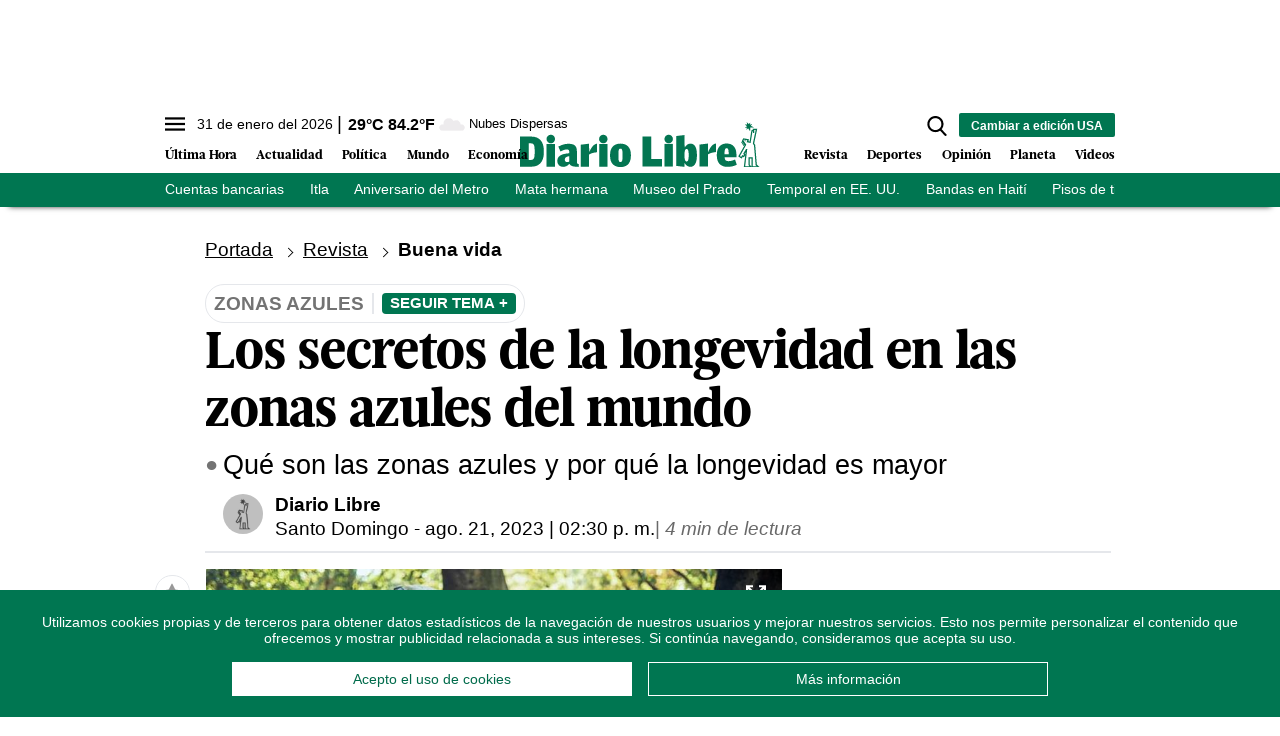

--- FILE ---
content_type: text/html; charset=utf-8
request_url: https://www.diariolibre.com/ctrlheaderclima
body_size: 560
content:
<!--blob 01/31/2026 06:31:42.009 p. m.  --><!--publishThread: 10:20:05.190 PM  --><p class="text-md align-middle mr-1 hidden md:inline"><span id="fechaactual12123123">31 de enero del 2026</span></p><div class="service clima-service hidden md:inline"><span class="temp align-middle"><span id="temperaturaactual">29</span><super>&deg;C</super> <span id="temperaturaactual"> 84.2</span><super>&deg;F</super></span><div class="overflow-hidden inline mx-1"><img src="https://resources.diariolibre.com/images/clima-iconos/03d.png" alt="Santo Domingo - 28.8&deg;C" title="Santo Domingo - 28.8&deg;C" width="26" height="26" class="inline"></div><span class="descripcion inline-block"><span id="descripcionclimaactual" style="text-transform: capitalize;">nubes dispersas</span></span></div>

--- FILE ---
content_type: text/html; charset=utf-8
request_url: https://www.google.com/recaptcha/api2/aframe
body_size: 256
content:
<!DOCTYPE HTML><html><head><meta http-equiv="content-type" content="text/html; charset=UTF-8"></head><body><script nonce="px7-aASdOxdVOQms51K2tw">/** Anti-fraud and anti-abuse applications only. See google.com/recaptcha */ try{var clients={'sodar':'https://pagead2.googlesyndication.com/pagead/sodar?'};window.addEventListener("message",function(a){try{if(a.source===window.parent){var b=JSON.parse(a.data);var c=clients[b['id']];if(c){var d=document.createElement('img');d.src=c+b['params']+'&rc='+(localStorage.getItem("rc::a")?sessionStorage.getItem("rc::b"):"");window.document.body.appendChild(d);sessionStorage.setItem("rc::e",parseInt(sessionStorage.getItem("rc::e")||0)+1);localStorage.setItem("rc::h",'1769899870808');}}}catch(b){}});window.parent.postMessage("_grecaptcha_ready", "*");}catch(b){}</script></body></html>

--- FILE ---
content_type: application/javascript; charset=utf-8
request_url: https://fundingchoicesmessages.google.com/f/AGSKWxV0vr_tv-GbztxkL7p2R3NkDEwwCV30yJvzTNT_9LNuDryPcz6KV0oeRR_DKVBTDZ2NxJVV5kA5XAuExrkSpNaj1nEoDx07rreJchCL_OIoGqQ8VzLWeza2KwqhiPyt27oLS_xmkhEFT6T1aYXecAHq6VoQ9r5sAFIUVY-21uO2yblDEiAFIXxe-qu3/_.ads-min./adw3./dblclick./ads/oas_/search_ads.
body_size: -1285
content:
window['d145f128-3708-4866-bd3b-ed8e95d01022'] = true;